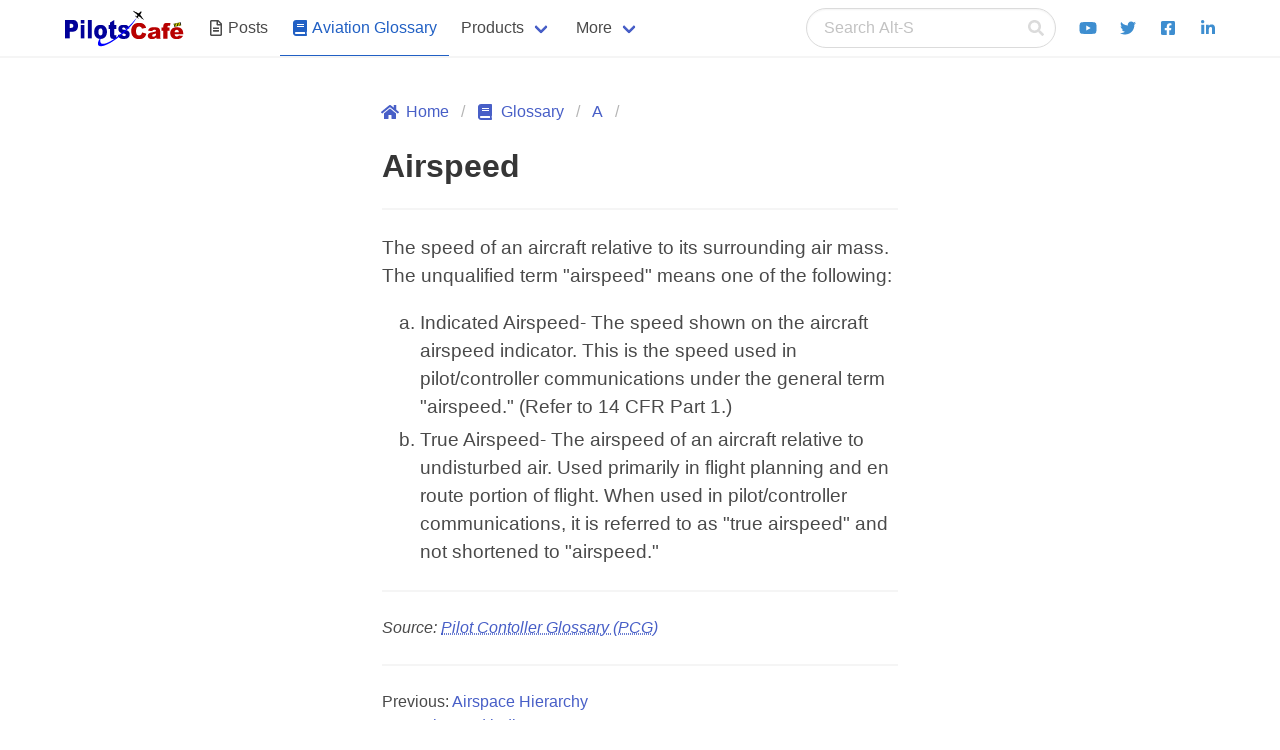

--- FILE ---
content_type: text/html; charset=utf-8
request_url: https://www.pilotscafe.com/glossary/airspeed/
body_size: 3332
content:
<!doctype html><html lang="en"><head><script async src="https://www.googletagmanager.com/gtag/js?id=G-QQ2XGY4MEW"></script><meta charset="utf-8"><meta name="description" content="Aviation glossary definition for: Airspeed"><meta name="viewport" content="width=device-width,initial-scale=1"><title>Airspeed</title><link rel="icon" type="image/png" href="/favicon.png"><link rel="stylesheet" type="text/css" href="/assets/css/bulma.min.css"><link rel="stylesheet" type="text/css" href="/assets/css/styles.css"><meta name="twitter:card" content="summary"><meta property="og:image:secure_url" content="https://pilotscafe.com/assets/images/pilotscafeLogo.png"><meta property="og:image" content="https://pilotscafe.com/assets/images/pilotscafeLogo.png"><meta name="twitter:image:src" content="https://pilotscafe.com/assets/images/pilotscafeLogo.png"><meta name="twitter:title" content="Airspeed"><meta name="twitter:site" content="@pilotscafe"><meta name="twitter:description" content="Aviation glossary definition for: Airspeed"><meta property="og:title" content="Airspeed"><meta property="og:url" content="https://pilotscafe.com/glossary/airspeed/"><meta property="og:description" content="Aviation glossary definition for: Airspeed"><meta property="og:type" content="article"><script defer="defer" src="https://cdnjs.cloudflare.com/ajax/libs/font-awesome/5.13.1/js/all.min.js"></script></head><body class="has-navbar-fixed-top"><div id="cookies-eu-banner" class="notification is-warning mb-0" style="display:none; position: fixed; top: 0; left: 0; width: 100%; z-index: 1000;" data-wait-remove="400"><div class="columns"><div class="column">By continuing your visit to this site, you accept the use of cookies by Google Analytics to make visits statistics. <a href="/privacy/" id="cookies-eu-more">Read more</a></div><div class="column"><button id="cookies-eu-reject" class="button is-text">Reject</button> <button id="cookies-eu-accept" class="button is-success">Accept</button></div></div></div><nav class="navbar has-shadow is-fixed-top" aria-label="main navigation"><div class="container"><div class="navbar-brand"><a class="navbar-item" href="/"><img src="/assets/images/pilotscafeLogo.svg" width="120" height="37" style="max-height: 38px;" alt="Pilotscafe"> </a><a role="button" class="navbar-burger burger" aria-label="menu" aria-expanded="false" onclick="document.querySelector('.navbar-menu').classList.toggle('is-active');"><span aria-hidden="true"></span> <span aria-hidden="true"></span> <span aria-hidden="true"></span></a></div><div class="navbar-menu"><div class="navbar-start"><span id="navbar-mobile-position"></span> <a href="/posts/" class="navbar-item"><span class="icon is-small"><i class="far fa-file-alt"></i> </span>&nbsp; <span>Posts</span> </a><a href="/glossary/" class="navbar-item is-active"><span class="icon is-small"><i class="fas fa-book" aria-hidden="true"></i> </span>&nbsp; <span>Aviation Glossary</span></a><div class="navbar-item has-dropdown is-hoverable"><a class="navbar-link">Products</a><div class="navbar-dropdown"><a href="/IFR-quick-review-guide/" class="navbar-item">The IFR Quick-Review Study Guide</a><hr class="navbar-divider"><a href="/flight-winds/" class="navbar-item">Flight Winds </a><a href="/aeropointer/" class="navbar-item">AeroPointer </a><a href="/hold-trainer/" class="navbar-item">Holding Trainer Pro </a><a href="/my-Flight-Resume/" class="navbar-item">myFlightResume </a><a href="/nav-trainer/" class="navbar-item">Nav Trainer Pro</a><hr class="navbar-divider"><a href="/products/" class="navbar-item">All Products</a></div></div><div class="navbar-item has-dropdown is-hoverable"><a class="navbar-link">More</a><div class="navbar-dropdown"><a href="/contact/" class="navbar-item">Contact </a><a href="/tags/" class="navbar-item">Tags </a><a href="/archived/" class="navbar-item">Archived Posts</a><hr class="navbar-divider"><a href="/privacy/" class="navbar-item">Privacy Policy </a><a href="/disclaimer/" class="navbar-item">Disclaimer Statement</a></div></div></div><div class="navbar-end"><span id="navbar-desktop-position"><div id="search-bar" class="navbar-item"><form action="https://www.google.com/search" method="get" class="search" id="search-link"><input type="hidden" name="q" id="q" value="site:http://pilotscafe.com"><p class="control has-icons-right"><input accesskey="s" class="input is-rounded" type="search" name="q" id="search-str" placeholder="Search Alt-S" autocomplete="off"> <span class="icon is-small is-right"><i class="fas fa-search"></i></span></p><ul id="search-results" style="opacity:0;"></ul></form></div></span><a href="https://www.youtube.com/channel/UC9KKK2oYt--ndy-6Bmrhfyw" class="navbar-item"><span class="icon has-text-info"><i class="fab fa-youtube"></i> </span></a><a href="https://www.twitter.com/pilotscafe" class="navbar-item"><span class="icon has-text-info"><i class="fab fa-twitter"></i> </span></a><a href="https://www.facebook.com/pilotscafecom/" class="navbar-item"><span class="icon has-text-info"><i class="fab fa-facebook-square"></i> </span></a><a href="https://www.linkedin.com/in/amir-fleminger" class="navbar-item"><span class="icon has-text-info"><i class="fab fa-linkedin-in"></i></span></a></div></div></div></nav><main class="container"><section class="section" style="min-height: 70vh"><div class="columns is-desktop"><div class="column"></div><div class="column is-6"><nav class="breadcrumb" aria-label="breadcrumbs"><ul><li><a href="/"><span class="icon is-small"><i class="fas fa-home" aria-hidden="true"></i> </span><span>Home</span></a></li><li><a href="/glossary/"><span class="icon is-small"><i class="fas fa-book" aria-hidden="true"></i> </span><span>Glossary</span></a></li><li><a href="/glossary/A/">A</a></li><li></li></ul></nav><h1 class="title">Airspeed</h1><hr><article class="content">The speed of an aircraft relative to its surrounding air mass. The unqualified term "airspeed" means one of the following:<ol type="a"><li>Indicated Airspeed- The speed shown on the aircraft airspeed indicator. This is the speed used in pilot/controller communications under the general term "airspeed." (Refer to 14 CFR Part 1.)</li><li>True Airspeed- The airspeed of an aircraft relative to undisturbed air. Used primarily in flight planning and en route portion of flight. When used in pilot/controller communications, it is referred to as "true airspeed" and not shortened to "airspeed."</li></ol></article><hr><p class="mt-3"><cite>Source: <dfn><abbr title="Pilot Controller Glossary" target="_blank"><a rel="nofollow noopener" href="https://www.amazon.com/Pilot-Controller-Glossary-Flight-Training/dp/B09PKPMC9G/ref=sr_1_1?tag=pilotscafe07-20" title="Pilot Controller Glossary" target="_blank">Pilot Contoller Glossary (PCG)</a></abbr></dfn></cite></p><hr><nav aria-labelledby="my-pagination" class="mb-5"><ul><li>Previous: <a href="/glossary/airspace-hierarchy/">Airspace Hierarchy</a></li><li>Next: <a href="/glossary/airspeed-indicator/">Airspeed indicator</a></li></ul></nav><div class="field is-grouped is-grouped-multiline"><div class="control"><a href="/glossary/0-9/"><div class="tags has-addons"><span class="tag">#</span></div></a></div><div class="control"><a href="/glossary/A/"><div class="tags has-addons"><span class="tag is-link">A</span></div></a></div><div class="control"><a href="/glossary/B/"><div class="tags has-addons"><span class="tag">B</span></div></a></div><div class="control"><a href="/glossary/C/"><div class="tags has-addons"><span class="tag">C</span></div></a></div><div class="control"><a href="/glossary/D/"><div class="tags has-addons"><span class="tag">D</span></div></a></div><div class="control"><a href="/glossary/E/"><div class="tags has-addons"><span class="tag">E</span></div></a></div><div class="control"><a href="/glossary/F/"><div class="tags has-addons"><span class="tag">F</span></div></a></div><div class="control"><a href="/glossary/G/"><div class="tags has-addons"><span class="tag">G</span></div></a></div><div class="control"><a href="/glossary/H/"><div class="tags has-addons"><span class="tag">H</span></div></a></div><div class="control"><a href="/glossary/I/"><div class="tags has-addons"><span class="tag">I</span></div></a></div><div class="control"><a href="/glossary/J/"><div class="tags has-addons"><span class="tag">J</span></div></a></div><div class="control"><a href="/glossary/K/"><div class="tags has-addons"><span class="tag">K</span></div></a></div><div class="control"><a href="/glossary/L/"><div class="tags has-addons"><span class="tag">L</span></div></a></div><div class="control"><a href="/glossary/M/"><div class="tags has-addons"><span class="tag">M</span></div></a></div><div class="control"><a href="/glossary/N/"><div class="tags has-addons"><span class="tag">N</span></div></a></div><div class="control"><a href="/glossary/O/"><div class="tags has-addons"><span class="tag">O</span></div></a></div><div class="control"><a href="/glossary/P/"><div class="tags has-addons"><span class="tag">P</span></div></a></div><div class="control"><a href="/glossary/Q/"><div class="tags has-addons"><span class="tag">Q</span></div></a></div><div class="control"><a href="/glossary/R/"><div class="tags has-addons"><span class="tag">R</span></div></a></div><div class="control"><a href="/glossary/S/"><div class="tags has-addons"><span class="tag">S</span></div></a></div><div class="control"><a href="/glossary/T/"><div class="tags has-addons"><span class="tag">T</span></div></a></div><div class="control"><a href="/glossary/U/"><div class="tags has-addons"><span class="tag">U</span></div></a></div><div class="control"><a href="/glossary/V/"><div class="tags has-addons"><span class="tag">V</span></div></a></div><div class="control"><a href="/glossary/W/"><div class="tags has-addons"><span class="tag">W</span></div></a></div><div class="control"><a href="/glossary/X/"><div class="tags has-addons"><span class="tag">X</span></div></a></div><div class="control"><a href="/glossary/Y/"><div class="tags has-addons"><span class="tag">Y</span></div></a></div><div class="control"><a href="/glossary/Z/"><div class="tags has-addons"><span class="tag">Z</span></div></a></div></div></div><div class="column"></div></div></section></main><footer class="footer"><div class="container"><div class="columns is-centered"><div class="column"><h3 class="subtitle is-5 mt-4 mb-2">Menu</h3><nav><ul><li><a href="/">Home</a></li><li><a href="/posts/">Posts</a></li><li><a href="/products/">Products</a></li><li><a href="/glossary/">Aviation Glossary</a></li><li><a href="/contact/">Contact</a></li><li><a href="/tags/">Tags</a></li><li><a href="/archived/">Archived Posts</a></li><li><a href="/privacy/">Privacy Policy</a></li><li><a href="/disclaimer/">Disclaimer Statement</a></li></ul></nav></div><div class="column is-offset-2"><h3 class="subtitle is-5 mt-4 mb-2">Products</h3><ul><li><a href="/IFR-quick-review-guide/">The IFR Quick-Review Study Guide</a></li><li><a href="/flight-winds/">Flight Winds</a></li><li><a href="/aeropointer/">AeroPointer</a></li><li><a href="/hold-trainer/">Holding Trainer Pro</a></li><li><a href="/my-Flight-Resume/">myFlightResume</a></li><li><a href="/nav-trainer/">Nav Trainer Pro</a></li></ul></div><div class="column"><h3 class="subtitle is-5 mt-4 mb-2">Connect</h3><ul><li><a href="https://apps.apple.com/bn/developer/fleminger-media-llc/id427480054"><span class="icon is-medium"><i class="fab fa-app-store-ios"></i></span>&nbsp;<span>Apple App Store</span></a></li><li><a href="https://apps.apple.com/bn/developer/fleminger-media-llc/id427480054"><span class="icon is-medium"><i class="fab fa-google-play"></i></span>&nbsp;<span>Google Play Store</span></a></li><li><a href="https://www.youtube.com/channel/UC9KKK2oYt--ndy-6Bmrhfyw"><span class="icon is-medium"><i class="fab fa-youtube"></i></span>&nbsp;<span>Youtube</span></a></li><li><a href="https://www.twitter.com/pilotscafe"><span class="icon is-medium"><i class="fab fa-twitter"></i></span>&nbsp;<span>Twitter</span></a></li><li><a href="https://www.facebook.com/pilotscafecom/"><span class="icon is-medium"><i class="fab fa-facebook-square"></i></span>&nbsp;<span>Facebook</span></a></li><li><a href="https://www.linkedin.com/in/amir-fleminger"><span class="icon is-medium"><i class="fab fa-linkedin-in"></i></span>&nbsp;<span>Linkedin</span></a></li></ul></div></div></div><div class="content has-text-centered"><h3 class="subtitle is-5 mt-6">Pilotscafe's apps on:</h3><a href="https://apps.apple.com/bn/developer/fleminger-media-llc/id427480054"><img src="/assets/images/AppStoreBadge.svg" width="119" height="40" alt="Download on AppStore"></a><a href="https://play.google.com/store/apps/developer?id=Fleminger+Media"><img src="/assets/images/GooglePlayBadge.svg" width="135" height="40" alt="Get it on Google Play"></a><p class="text-smaller">Apple and The Apple logo are registered trademarks of Apple Inc.<br>Google Play and the Google Play logo are trademarks of Google LLC.</p><p><strong>PilotsCafe ®</strong>is a USA Registered Trademark.<br>Designed, developed & maintained by <a href="https://twitter.com/amirfleminger">Amir Fleminger</a></p><p>Copyright © 2002-2025 All rights reserved.</p></div></footer><script src="/assets/js/cookies-eu-banner.js"></script><script defer="defer" src="/assets/js/scripts.js"></script><script>new CookiesEuBanner(function () {
      // after user accept cookies
      window.dataLayer = window.dataLayer || [];
      function gtag(){dataLayer.push(arguments);}
      gtag('js', new Date());
      gtag('config', 'G-QQ2XGY4MEW');}, true);</script></body></html>

--- FILE ---
content_type: application/javascript; charset=utf-8
request_url: https://www.pilotscafe.com/assets/js/cookies-eu-banner.js
body_size: 849
content:
/**
 * Cookies EU banner v2.0.1 - Manage display of banner to accept/reject cookies from tracking services like Google Analytics
 * ------------------------
 * @link http://alex-d.github.io/Cookies-EU-banner/
 * @license MIT
 * @author Alex-D
 *         Twitter : @AlexandreDemode
 *         Website : alex-d.fr
 */
"use strict";!function(t,o){"function"==typeof define&&define.amd?define([],o):"object"==typeof exports?module.exports=o():t.CookiesEuBanner=o()}(window,function(){var t;return(t=function(o,n,i,a){if(!(this instanceof t))return new t(o);this.cookieTimeout=33696e6,this.bots=/bot|crawler|spider|crawling/i,this.cookieName="hasConsent",this.trackingCookiesNames=["__utma","__utmb","__utmc","__utmt","__utmv","__utmz","_ga","_gat","_gid"],this.launchFunction=o,this.waitAccept=n||!1,this.useLocalStorage=i||!1,this.init()}).prototype={init:function(){var t=this.bots.test(navigator.userAgent),o=navigator.doNotTrack||navigator.msDoNotTrack||window.doNotTrack;return t||!(null==o||o&&"yes"!==o&&1!==o&&"1"!==o)||!1===this.hasConsent()?(this.removeBanner(0),!1):!0===this.hasConsent()?(this.launchFunction(),!0):(this.showBanner(),void(this.waitAccept||this.setConsent(!0)))},showBanner:function(){var t=this,o=document.getElementById.bind(document),n=o("cookies-eu-banner"),i=o("cookies-eu-reject"),a=o("cookies-eu-accept"),s=o("cookies-eu-more"),c=void 0===n.dataset.waitRemove?0:parseInt(n.dataset.waitRemove),r=this.addClickListener,u=t.removeBanner.bind(t,c);n.style.display="block",s&&r(s,function(){t.deleteCookie(t.cookieName)}),a&&r(a,function(){u(),t.setConsent(!0),t.launchFunction()}),i&&r(i,function(){u(),t.setConsent(!1),t.trackingCookiesNames.map(t.deleteCookie)})},setConsent:function(t){if(this.useLocalStorage)return localStorage.setItem(this.cookieName,t);this.setCookie(this.cookieName,t)},hasConsent:function(){var t=this.cookieName,o=function(o){return document.cookie.indexOf(t+"="+o)>-1||localStorage.getItem(t)===o};return!!o("true")||!o("false")&&null},setCookie:function(t,o){var n=new Date;n.setTime(n.getTime()+this.cookieTimeout),document.cookie=t+"="+o+";expires="+n.toGMTString()+";path=/"},deleteCookie:function(t){var o=document.location.hostname.replace(/^www\./,""),n="; expires=Thu, 01-Jan-1970 00:00:01 GMT; path=/";document.cookie=t+"=; domain=."+o+n,document.cookie=t+"="+n},addClickListener:function(t,o){if(t.attachEvent)return t.attachEvent("onclick",o);t.addEventListener("click",o)},removeBanner:function(t){setTimeout(function(){var t=document.getElementById("cookies-eu-banner");t&&t.parentNode&&t.parentNode.removeChild(t)},t)}},t});